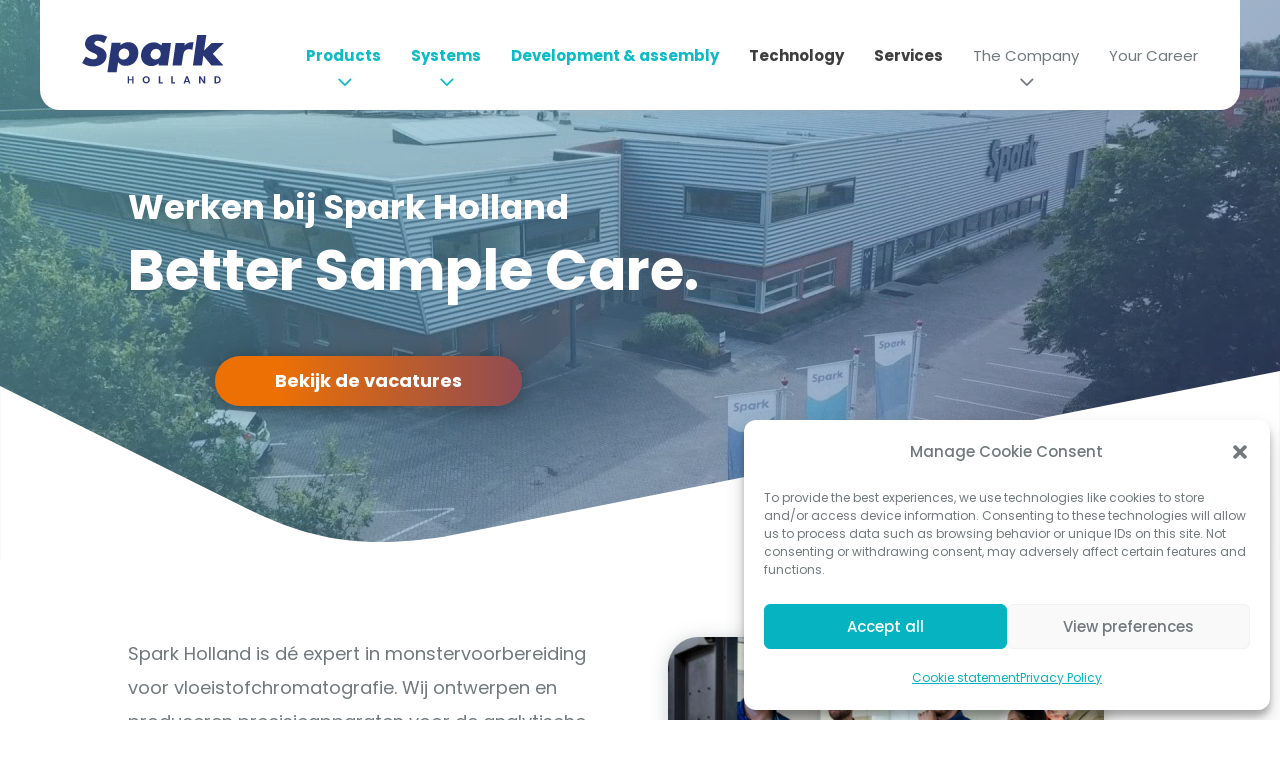

--- FILE ---
content_type: text/html; charset=utf-8
request_url: https://www.google.com/recaptcha/api2/anchor?ar=1&k=6Le3ebYgAAAAAEDiYoYJ4pULmEnYYt6uJ8u0JhM5&co=aHR0cHM6Ly93d3cuc3Bhcmtob2xsYW5kLmNvbTo0NDM.&hl=en&v=9TiwnJFHeuIw_s0wSd3fiKfN&size=invisible&anchor-ms=20000&execute-ms=30000&cb=v2igaxe9xrn0
body_size: 48061
content:
<!DOCTYPE HTML><html dir="ltr" lang="en"><head><meta http-equiv="Content-Type" content="text/html; charset=UTF-8">
<meta http-equiv="X-UA-Compatible" content="IE=edge">
<title>reCAPTCHA</title>
<style type="text/css">
/* cyrillic-ext */
@font-face {
  font-family: 'Roboto';
  font-style: normal;
  font-weight: 400;
  font-stretch: 100%;
  src: url(//fonts.gstatic.com/s/roboto/v48/KFO7CnqEu92Fr1ME7kSn66aGLdTylUAMa3GUBHMdazTgWw.woff2) format('woff2');
  unicode-range: U+0460-052F, U+1C80-1C8A, U+20B4, U+2DE0-2DFF, U+A640-A69F, U+FE2E-FE2F;
}
/* cyrillic */
@font-face {
  font-family: 'Roboto';
  font-style: normal;
  font-weight: 400;
  font-stretch: 100%;
  src: url(//fonts.gstatic.com/s/roboto/v48/KFO7CnqEu92Fr1ME7kSn66aGLdTylUAMa3iUBHMdazTgWw.woff2) format('woff2');
  unicode-range: U+0301, U+0400-045F, U+0490-0491, U+04B0-04B1, U+2116;
}
/* greek-ext */
@font-face {
  font-family: 'Roboto';
  font-style: normal;
  font-weight: 400;
  font-stretch: 100%;
  src: url(//fonts.gstatic.com/s/roboto/v48/KFO7CnqEu92Fr1ME7kSn66aGLdTylUAMa3CUBHMdazTgWw.woff2) format('woff2');
  unicode-range: U+1F00-1FFF;
}
/* greek */
@font-face {
  font-family: 'Roboto';
  font-style: normal;
  font-weight: 400;
  font-stretch: 100%;
  src: url(//fonts.gstatic.com/s/roboto/v48/KFO7CnqEu92Fr1ME7kSn66aGLdTylUAMa3-UBHMdazTgWw.woff2) format('woff2');
  unicode-range: U+0370-0377, U+037A-037F, U+0384-038A, U+038C, U+038E-03A1, U+03A3-03FF;
}
/* math */
@font-face {
  font-family: 'Roboto';
  font-style: normal;
  font-weight: 400;
  font-stretch: 100%;
  src: url(//fonts.gstatic.com/s/roboto/v48/KFO7CnqEu92Fr1ME7kSn66aGLdTylUAMawCUBHMdazTgWw.woff2) format('woff2');
  unicode-range: U+0302-0303, U+0305, U+0307-0308, U+0310, U+0312, U+0315, U+031A, U+0326-0327, U+032C, U+032F-0330, U+0332-0333, U+0338, U+033A, U+0346, U+034D, U+0391-03A1, U+03A3-03A9, U+03B1-03C9, U+03D1, U+03D5-03D6, U+03F0-03F1, U+03F4-03F5, U+2016-2017, U+2034-2038, U+203C, U+2040, U+2043, U+2047, U+2050, U+2057, U+205F, U+2070-2071, U+2074-208E, U+2090-209C, U+20D0-20DC, U+20E1, U+20E5-20EF, U+2100-2112, U+2114-2115, U+2117-2121, U+2123-214F, U+2190, U+2192, U+2194-21AE, U+21B0-21E5, U+21F1-21F2, U+21F4-2211, U+2213-2214, U+2216-22FF, U+2308-230B, U+2310, U+2319, U+231C-2321, U+2336-237A, U+237C, U+2395, U+239B-23B7, U+23D0, U+23DC-23E1, U+2474-2475, U+25AF, U+25B3, U+25B7, U+25BD, U+25C1, U+25CA, U+25CC, U+25FB, U+266D-266F, U+27C0-27FF, U+2900-2AFF, U+2B0E-2B11, U+2B30-2B4C, U+2BFE, U+3030, U+FF5B, U+FF5D, U+1D400-1D7FF, U+1EE00-1EEFF;
}
/* symbols */
@font-face {
  font-family: 'Roboto';
  font-style: normal;
  font-weight: 400;
  font-stretch: 100%;
  src: url(//fonts.gstatic.com/s/roboto/v48/KFO7CnqEu92Fr1ME7kSn66aGLdTylUAMaxKUBHMdazTgWw.woff2) format('woff2');
  unicode-range: U+0001-000C, U+000E-001F, U+007F-009F, U+20DD-20E0, U+20E2-20E4, U+2150-218F, U+2190, U+2192, U+2194-2199, U+21AF, U+21E6-21F0, U+21F3, U+2218-2219, U+2299, U+22C4-22C6, U+2300-243F, U+2440-244A, U+2460-24FF, U+25A0-27BF, U+2800-28FF, U+2921-2922, U+2981, U+29BF, U+29EB, U+2B00-2BFF, U+4DC0-4DFF, U+FFF9-FFFB, U+10140-1018E, U+10190-1019C, U+101A0, U+101D0-101FD, U+102E0-102FB, U+10E60-10E7E, U+1D2C0-1D2D3, U+1D2E0-1D37F, U+1F000-1F0FF, U+1F100-1F1AD, U+1F1E6-1F1FF, U+1F30D-1F30F, U+1F315, U+1F31C, U+1F31E, U+1F320-1F32C, U+1F336, U+1F378, U+1F37D, U+1F382, U+1F393-1F39F, U+1F3A7-1F3A8, U+1F3AC-1F3AF, U+1F3C2, U+1F3C4-1F3C6, U+1F3CA-1F3CE, U+1F3D4-1F3E0, U+1F3ED, U+1F3F1-1F3F3, U+1F3F5-1F3F7, U+1F408, U+1F415, U+1F41F, U+1F426, U+1F43F, U+1F441-1F442, U+1F444, U+1F446-1F449, U+1F44C-1F44E, U+1F453, U+1F46A, U+1F47D, U+1F4A3, U+1F4B0, U+1F4B3, U+1F4B9, U+1F4BB, U+1F4BF, U+1F4C8-1F4CB, U+1F4D6, U+1F4DA, U+1F4DF, U+1F4E3-1F4E6, U+1F4EA-1F4ED, U+1F4F7, U+1F4F9-1F4FB, U+1F4FD-1F4FE, U+1F503, U+1F507-1F50B, U+1F50D, U+1F512-1F513, U+1F53E-1F54A, U+1F54F-1F5FA, U+1F610, U+1F650-1F67F, U+1F687, U+1F68D, U+1F691, U+1F694, U+1F698, U+1F6AD, U+1F6B2, U+1F6B9-1F6BA, U+1F6BC, U+1F6C6-1F6CF, U+1F6D3-1F6D7, U+1F6E0-1F6EA, U+1F6F0-1F6F3, U+1F6F7-1F6FC, U+1F700-1F7FF, U+1F800-1F80B, U+1F810-1F847, U+1F850-1F859, U+1F860-1F887, U+1F890-1F8AD, U+1F8B0-1F8BB, U+1F8C0-1F8C1, U+1F900-1F90B, U+1F93B, U+1F946, U+1F984, U+1F996, U+1F9E9, U+1FA00-1FA6F, U+1FA70-1FA7C, U+1FA80-1FA89, U+1FA8F-1FAC6, U+1FACE-1FADC, U+1FADF-1FAE9, U+1FAF0-1FAF8, U+1FB00-1FBFF;
}
/* vietnamese */
@font-face {
  font-family: 'Roboto';
  font-style: normal;
  font-weight: 400;
  font-stretch: 100%;
  src: url(//fonts.gstatic.com/s/roboto/v48/KFO7CnqEu92Fr1ME7kSn66aGLdTylUAMa3OUBHMdazTgWw.woff2) format('woff2');
  unicode-range: U+0102-0103, U+0110-0111, U+0128-0129, U+0168-0169, U+01A0-01A1, U+01AF-01B0, U+0300-0301, U+0303-0304, U+0308-0309, U+0323, U+0329, U+1EA0-1EF9, U+20AB;
}
/* latin-ext */
@font-face {
  font-family: 'Roboto';
  font-style: normal;
  font-weight: 400;
  font-stretch: 100%;
  src: url(//fonts.gstatic.com/s/roboto/v48/KFO7CnqEu92Fr1ME7kSn66aGLdTylUAMa3KUBHMdazTgWw.woff2) format('woff2');
  unicode-range: U+0100-02BA, U+02BD-02C5, U+02C7-02CC, U+02CE-02D7, U+02DD-02FF, U+0304, U+0308, U+0329, U+1D00-1DBF, U+1E00-1E9F, U+1EF2-1EFF, U+2020, U+20A0-20AB, U+20AD-20C0, U+2113, U+2C60-2C7F, U+A720-A7FF;
}
/* latin */
@font-face {
  font-family: 'Roboto';
  font-style: normal;
  font-weight: 400;
  font-stretch: 100%;
  src: url(//fonts.gstatic.com/s/roboto/v48/KFO7CnqEu92Fr1ME7kSn66aGLdTylUAMa3yUBHMdazQ.woff2) format('woff2');
  unicode-range: U+0000-00FF, U+0131, U+0152-0153, U+02BB-02BC, U+02C6, U+02DA, U+02DC, U+0304, U+0308, U+0329, U+2000-206F, U+20AC, U+2122, U+2191, U+2193, U+2212, U+2215, U+FEFF, U+FFFD;
}
/* cyrillic-ext */
@font-face {
  font-family: 'Roboto';
  font-style: normal;
  font-weight: 500;
  font-stretch: 100%;
  src: url(//fonts.gstatic.com/s/roboto/v48/KFO7CnqEu92Fr1ME7kSn66aGLdTylUAMa3GUBHMdazTgWw.woff2) format('woff2');
  unicode-range: U+0460-052F, U+1C80-1C8A, U+20B4, U+2DE0-2DFF, U+A640-A69F, U+FE2E-FE2F;
}
/* cyrillic */
@font-face {
  font-family: 'Roboto';
  font-style: normal;
  font-weight: 500;
  font-stretch: 100%;
  src: url(//fonts.gstatic.com/s/roboto/v48/KFO7CnqEu92Fr1ME7kSn66aGLdTylUAMa3iUBHMdazTgWw.woff2) format('woff2');
  unicode-range: U+0301, U+0400-045F, U+0490-0491, U+04B0-04B1, U+2116;
}
/* greek-ext */
@font-face {
  font-family: 'Roboto';
  font-style: normal;
  font-weight: 500;
  font-stretch: 100%;
  src: url(//fonts.gstatic.com/s/roboto/v48/KFO7CnqEu92Fr1ME7kSn66aGLdTylUAMa3CUBHMdazTgWw.woff2) format('woff2');
  unicode-range: U+1F00-1FFF;
}
/* greek */
@font-face {
  font-family: 'Roboto';
  font-style: normal;
  font-weight: 500;
  font-stretch: 100%;
  src: url(//fonts.gstatic.com/s/roboto/v48/KFO7CnqEu92Fr1ME7kSn66aGLdTylUAMa3-UBHMdazTgWw.woff2) format('woff2');
  unicode-range: U+0370-0377, U+037A-037F, U+0384-038A, U+038C, U+038E-03A1, U+03A3-03FF;
}
/* math */
@font-face {
  font-family: 'Roboto';
  font-style: normal;
  font-weight: 500;
  font-stretch: 100%;
  src: url(//fonts.gstatic.com/s/roboto/v48/KFO7CnqEu92Fr1ME7kSn66aGLdTylUAMawCUBHMdazTgWw.woff2) format('woff2');
  unicode-range: U+0302-0303, U+0305, U+0307-0308, U+0310, U+0312, U+0315, U+031A, U+0326-0327, U+032C, U+032F-0330, U+0332-0333, U+0338, U+033A, U+0346, U+034D, U+0391-03A1, U+03A3-03A9, U+03B1-03C9, U+03D1, U+03D5-03D6, U+03F0-03F1, U+03F4-03F5, U+2016-2017, U+2034-2038, U+203C, U+2040, U+2043, U+2047, U+2050, U+2057, U+205F, U+2070-2071, U+2074-208E, U+2090-209C, U+20D0-20DC, U+20E1, U+20E5-20EF, U+2100-2112, U+2114-2115, U+2117-2121, U+2123-214F, U+2190, U+2192, U+2194-21AE, U+21B0-21E5, U+21F1-21F2, U+21F4-2211, U+2213-2214, U+2216-22FF, U+2308-230B, U+2310, U+2319, U+231C-2321, U+2336-237A, U+237C, U+2395, U+239B-23B7, U+23D0, U+23DC-23E1, U+2474-2475, U+25AF, U+25B3, U+25B7, U+25BD, U+25C1, U+25CA, U+25CC, U+25FB, U+266D-266F, U+27C0-27FF, U+2900-2AFF, U+2B0E-2B11, U+2B30-2B4C, U+2BFE, U+3030, U+FF5B, U+FF5D, U+1D400-1D7FF, U+1EE00-1EEFF;
}
/* symbols */
@font-face {
  font-family: 'Roboto';
  font-style: normal;
  font-weight: 500;
  font-stretch: 100%;
  src: url(//fonts.gstatic.com/s/roboto/v48/KFO7CnqEu92Fr1ME7kSn66aGLdTylUAMaxKUBHMdazTgWw.woff2) format('woff2');
  unicode-range: U+0001-000C, U+000E-001F, U+007F-009F, U+20DD-20E0, U+20E2-20E4, U+2150-218F, U+2190, U+2192, U+2194-2199, U+21AF, U+21E6-21F0, U+21F3, U+2218-2219, U+2299, U+22C4-22C6, U+2300-243F, U+2440-244A, U+2460-24FF, U+25A0-27BF, U+2800-28FF, U+2921-2922, U+2981, U+29BF, U+29EB, U+2B00-2BFF, U+4DC0-4DFF, U+FFF9-FFFB, U+10140-1018E, U+10190-1019C, U+101A0, U+101D0-101FD, U+102E0-102FB, U+10E60-10E7E, U+1D2C0-1D2D3, U+1D2E0-1D37F, U+1F000-1F0FF, U+1F100-1F1AD, U+1F1E6-1F1FF, U+1F30D-1F30F, U+1F315, U+1F31C, U+1F31E, U+1F320-1F32C, U+1F336, U+1F378, U+1F37D, U+1F382, U+1F393-1F39F, U+1F3A7-1F3A8, U+1F3AC-1F3AF, U+1F3C2, U+1F3C4-1F3C6, U+1F3CA-1F3CE, U+1F3D4-1F3E0, U+1F3ED, U+1F3F1-1F3F3, U+1F3F5-1F3F7, U+1F408, U+1F415, U+1F41F, U+1F426, U+1F43F, U+1F441-1F442, U+1F444, U+1F446-1F449, U+1F44C-1F44E, U+1F453, U+1F46A, U+1F47D, U+1F4A3, U+1F4B0, U+1F4B3, U+1F4B9, U+1F4BB, U+1F4BF, U+1F4C8-1F4CB, U+1F4D6, U+1F4DA, U+1F4DF, U+1F4E3-1F4E6, U+1F4EA-1F4ED, U+1F4F7, U+1F4F9-1F4FB, U+1F4FD-1F4FE, U+1F503, U+1F507-1F50B, U+1F50D, U+1F512-1F513, U+1F53E-1F54A, U+1F54F-1F5FA, U+1F610, U+1F650-1F67F, U+1F687, U+1F68D, U+1F691, U+1F694, U+1F698, U+1F6AD, U+1F6B2, U+1F6B9-1F6BA, U+1F6BC, U+1F6C6-1F6CF, U+1F6D3-1F6D7, U+1F6E0-1F6EA, U+1F6F0-1F6F3, U+1F6F7-1F6FC, U+1F700-1F7FF, U+1F800-1F80B, U+1F810-1F847, U+1F850-1F859, U+1F860-1F887, U+1F890-1F8AD, U+1F8B0-1F8BB, U+1F8C0-1F8C1, U+1F900-1F90B, U+1F93B, U+1F946, U+1F984, U+1F996, U+1F9E9, U+1FA00-1FA6F, U+1FA70-1FA7C, U+1FA80-1FA89, U+1FA8F-1FAC6, U+1FACE-1FADC, U+1FADF-1FAE9, U+1FAF0-1FAF8, U+1FB00-1FBFF;
}
/* vietnamese */
@font-face {
  font-family: 'Roboto';
  font-style: normal;
  font-weight: 500;
  font-stretch: 100%;
  src: url(//fonts.gstatic.com/s/roboto/v48/KFO7CnqEu92Fr1ME7kSn66aGLdTylUAMa3OUBHMdazTgWw.woff2) format('woff2');
  unicode-range: U+0102-0103, U+0110-0111, U+0128-0129, U+0168-0169, U+01A0-01A1, U+01AF-01B0, U+0300-0301, U+0303-0304, U+0308-0309, U+0323, U+0329, U+1EA0-1EF9, U+20AB;
}
/* latin-ext */
@font-face {
  font-family: 'Roboto';
  font-style: normal;
  font-weight: 500;
  font-stretch: 100%;
  src: url(//fonts.gstatic.com/s/roboto/v48/KFO7CnqEu92Fr1ME7kSn66aGLdTylUAMa3KUBHMdazTgWw.woff2) format('woff2');
  unicode-range: U+0100-02BA, U+02BD-02C5, U+02C7-02CC, U+02CE-02D7, U+02DD-02FF, U+0304, U+0308, U+0329, U+1D00-1DBF, U+1E00-1E9F, U+1EF2-1EFF, U+2020, U+20A0-20AB, U+20AD-20C0, U+2113, U+2C60-2C7F, U+A720-A7FF;
}
/* latin */
@font-face {
  font-family: 'Roboto';
  font-style: normal;
  font-weight: 500;
  font-stretch: 100%;
  src: url(//fonts.gstatic.com/s/roboto/v48/KFO7CnqEu92Fr1ME7kSn66aGLdTylUAMa3yUBHMdazQ.woff2) format('woff2');
  unicode-range: U+0000-00FF, U+0131, U+0152-0153, U+02BB-02BC, U+02C6, U+02DA, U+02DC, U+0304, U+0308, U+0329, U+2000-206F, U+20AC, U+2122, U+2191, U+2193, U+2212, U+2215, U+FEFF, U+FFFD;
}
/* cyrillic-ext */
@font-face {
  font-family: 'Roboto';
  font-style: normal;
  font-weight: 900;
  font-stretch: 100%;
  src: url(//fonts.gstatic.com/s/roboto/v48/KFO7CnqEu92Fr1ME7kSn66aGLdTylUAMa3GUBHMdazTgWw.woff2) format('woff2');
  unicode-range: U+0460-052F, U+1C80-1C8A, U+20B4, U+2DE0-2DFF, U+A640-A69F, U+FE2E-FE2F;
}
/* cyrillic */
@font-face {
  font-family: 'Roboto';
  font-style: normal;
  font-weight: 900;
  font-stretch: 100%;
  src: url(//fonts.gstatic.com/s/roboto/v48/KFO7CnqEu92Fr1ME7kSn66aGLdTylUAMa3iUBHMdazTgWw.woff2) format('woff2');
  unicode-range: U+0301, U+0400-045F, U+0490-0491, U+04B0-04B1, U+2116;
}
/* greek-ext */
@font-face {
  font-family: 'Roboto';
  font-style: normal;
  font-weight: 900;
  font-stretch: 100%;
  src: url(//fonts.gstatic.com/s/roboto/v48/KFO7CnqEu92Fr1ME7kSn66aGLdTylUAMa3CUBHMdazTgWw.woff2) format('woff2');
  unicode-range: U+1F00-1FFF;
}
/* greek */
@font-face {
  font-family: 'Roboto';
  font-style: normal;
  font-weight: 900;
  font-stretch: 100%;
  src: url(//fonts.gstatic.com/s/roboto/v48/KFO7CnqEu92Fr1ME7kSn66aGLdTylUAMa3-UBHMdazTgWw.woff2) format('woff2');
  unicode-range: U+0370-0377, U+037A-037F, U+0384-038A, U+038C, U+038E-03A1, U+03A3-03FF;
}
/* math */
@font-face {
  font-family: 'Roboto';
  font-style: normal;
  font-weight: 900;
  font-stretch: 100%;
  src: url(//fonts.gstatic.com/s/roboto/v48/KFO7CnqEu92Fr1ME7kSn66aGLdTylUAMawCUBHMdazTgWw.woff2) format('woff2');
  unicode-range: U+0302-0303, U+0305, U+0307-0308, U+0310, U+0312, U+0315, U+031A, U+0326-0327, U+032C, U+032F-0330, U+0332-0333, U+0338, U+033A, U+0346, U+034D, U+0391-03A1, U+03A3-03A9, U+03B1-03C9, U+03D1, U+03D5-03D6, U+03F0-03F1, U+03F4-03F5, U+2016-2017, U+2034-2038, U+203C, U+2040, U+2043, U+2047, U+2050, U+2057, U+205F, U+2070-2071, U+2074-208E, U+2090-209C, U+20D0-20DC, U+20E1, U+20E5-20EF, U+2100-2112, U+2114-2115, U+2117-2121, U+2123-214F, U+2190, U+2192, U+2194-21AE, U+21B0-21E5, U+21F1-21F2, U+21F4-2211, U+2213-2214, U+2216-22FF, U+2308-230B, U+2310, U+2319, U+231C-2321, U+2336-237A, U+237C, U+2395, U+239B-23B7, U+23D0, U+23DC-23E1, U+2474-2475, U+25AF, U+25B3, U+25B7, U+25BD, U+25C1, U+25CA, U+25CC, U+25FB, U+266D-266F, U+27C0-27FF, U+2900-2AFF, U+2B0E-2B11, U+2B30-2B4C, U+2BFE, U+3030, U+FF5B, U+FF5D, U+1D400-1D7FF, U+1EE00-1EEFF;
}
/* symbols */
@font-face {
  font-family: 'Roboto';
  font-style: normal;
  font-weight: 900;
  font-stretch: 100%;
  src: url(//fonts.gstatic.com/s/roboto/v48/KFO7CnqEu92Fr1ME7kSn66aGLdTylUAMaxKUBHMdazTgWw.woff2) format('woff2');
  unicode-range: U+0001-000C, U+000E-001F, U+007F-009F, U+20DD-20E0, U+20E2-20E4, U+2150-218F, U+2190, U+2192, U+2194-2199, U+21AF, U+21E6-21F0, U+21F3, U+2218-2219, U+2299, U+22C4-22C6, U+2300-243F, U+2440-244A, U+2460-24FF, U+25A0-27BF, U+2800-28FF, U+2921-2922, U+2981, U+29BF, U+29EB, U+2B00-2BFF, U+4DC0-4DFF, U+FFF9-FFFB, U+10140-1018E, U+10190-1019C, U+101A0, U+101D0-101FD, U+102E0-102FB, U+10E60-10E7E, U+1D2C0-1D2D3, U+1D2E0-1D37F, U+1F000-1F0FF, U+1F100-1F1AD, U+1F1E6-1F1FF, U+1F30D-1F30F, U+1F315, U+1F31C, U+1F31E, U+1F320-1F32C, U+1F336, U+1F378, U+1F37D, U+1F382, U+1F393-1F39F, U+1F3A7-1F3A8, U+1F3AC-1F3AF, U+1F3C2, U+1F3C4-1F3C6, U+1F3CA-1F3CE, U+1F3D4-1F3E0, U+1F3ED, U+1F3F1-1F3F3, U+1F3F5-1F3F7, U+1F408, U+1F415, U+1F41F, U+1F426, U+1F43F, U+1F441-1F442, U+1F444, U+1F446-1F449, U+1F44C-1F44E, U+1F453, U+1F46A, U+1F47D, U+1F4A3, U+1F4B0, U+1F4B3, U+1F4B9, U+1F4BB, U+1F4BF, U+1F4C8-1F4CB, U+1F4D6, U+1F4DA, U+1F4DF, U+1F4E3-1F4E6, U+1F4EA-1F4ED, U+1F4F7, U+1F4F9-1F4FB, U+1F4FD-1F4FE, U+1F503, U+1F507-1F50B, U+1F50D, U+1F512-1F513, U+1F53E-1F54A, U+1F54F-1F5FA, U+1F610, U+1F650-1F67F, U+1F687, U+1F68D, U+1F691, U+1F694, U+1F698, U+1F6AD, U+1F6B2, U+1F6B9-1F6BA, U+1F6BC, U+1F6C6-1F6CF, U+1F6D3-1F6D7, U+1F6E0-1F6EA, U+1F6F0-1F6F3, U+1F6F7-1F6FC, U+1F700-1F7FF, U+1F800-1F80B, U+1F810-1F847, U+1F850-1F859, U+1F860-1F887, U+1F890-1F8AD, U+1F8B0-1F8BB, U+1F8C0-1F8C1, U+1F900-1F90B, U+1F93B, U+1F946, U+1F984, U+1F996, U+1F9E9, U+1FA00-1FA6F, U+1FA70-1FA7C, U+1FA80-1FA89, U+1FA8F-1FAC6, U+1FACE-1FADC, U+1FADF-1FAE9, U+1FAF0-1FAF8, U+1FB00-1FBFF;
}
/* vietnamese */
@font-face {
  font-family: 'Roboto';
  font-style: normal;
  font-weight: 900;
  font-stretch: 100%;
  src: url(//fonts.gstatic.com/s/roboto/v48/KFO7CnqEu92Fr1ME7kSn66aGLdTylUAMa3OUBHMdazTgWw.woff2) format('woff2');
  unicode-range: U+0102-0103, U+0110-0111, U+0128-0129, U+0168-0169, U+01A0-01A1, U+01AF-01B0, U+0300-0301, U+0303-0304, U+0308-0309, U+0323, U+0329, U+1EA0-1EF9, U+20AB;
}
/* latin-ext */
@font-face {
  font-family: 'Roboto';
  font-style: normal;
  font-weight: 900;
  font-stretch: 100%;
  src: url(//fonts.gstatic.com/s/roboto/v48/KFO7CnqEu92Fr1ME7kSn66aGLdTylUAMa3KUBHMdazTgWw.woff2) format('woff2');
  unicode-range: U+0100-02BA, U+02BD-02C5, U+02C7-02CC, U+02CE-02D7, U+02DD-02FF, U+0304, U+0308, U+0329, U+1D00-1DBF, U+1E00-1E9F, U+1EF2-1EFF, U+2020, U+20A0-20AB, U+20AD-20C0, U+2113, U+2C60-2C7F, U+A720-A7FF;
}
/* latin */
@font-face {
  font-family: 'Roboto';
  font-style: normal;
  font-weight: 900;
  font-stretch: 100%;
  src: url(//fonts.gstatic.com/s/roboto/v48/KFO7CnqEu92Fr1ME7kSn66aGLdTylUAMa3yUBHMdazQ.woff2) format('woff2');
  unicode-range: U+0000-00FF, U+0131, U+0152-0153, U+02BB-02BC, U+02C6, U+02DA, U+02DC, U+0304, U+0308, U+0329, U+2000-206F, U+20AC, U+2122, U+2191, U+2193, U+2212, U+2215, U+FEFF, U+FFFD;
}

</style>
<link rel="stylesheet" type="text/css" href="https://www.gstatic.com/recaptcha/releases/9TiwnJFHeuIw_s0wSd3fiKfN/styles__ltr.css">
<script nonce="X16f8WQfHaFVtPsHJVpizw" type="text/javascript">window['__recaptcha_api'] = 'https://www.google.com/recaptcha/api2/';</script>
<script type="text/javascript" src="https://www.gstatic.com/recaptcha/releases/9TiwnJFHeuIw_s0wSd3fiKfN/recaptcha__en.js" nonce="X16f8WQfHaFVtPsHJVpizw">
      
    </script></head>
<body><div id="rc-anchor-alert" class="rc-anchor-alert"></div>
<input type="hidden" id="recaptcha-token" value="[base64]">
<script type="text/javascript" nonce="X16f8WQfHaFVtPsHJVpizw">
      recaptcha.anchor.Main.init("[\x22ainput\x22,[\x22bgdata\x22,\x22\x22,\[base64]/[base64]/UltIKytdPWE6KGE8MjA0OD9SW0grK109YT4+NnwxOTI6KChhJjY0NTEyKT09NTUyOTYmJnErMTxoLmxlbmd0aCYmKGguY2hhckNvZGVBdChxKzEpJjY0NTEyKT09NTYzMjA/[base64]/MjU1OlI/[base64]/[base64]/[base64]/[base64]/[base64]/[base64]/[base64]/[base64]/[base64]/[base64]\x22,\[base64]\\u003d\x22,\[base64]/CvsOswo3DkC/Dq8K1wrxiw6d/w5oAw7Q6Eg/CrBfDn2kjw5HCvRpCC8Ozwrsgwp5dGMKbw6zCtMOiPsK9wozDqA3CmgrCjDbDlsKAKyUuwp9bWXInwpTDonoUGBvCk8KKO8KXNXTDrMOER8OUUsKmQ1bDrCXCrMOBZ0smRsOAc8KRwpLDoX/Ds1QnwqrDhMOUfcOhw53CpWPDicODw5zDrsKALsOVwpHDoRRDw7pyI8Klw4nDmXdhc23DiDldw6/CjsKEbMO1w5zDl8K6CMK0w5lhTMOhTMK6IcK7L3wgwplrwpt+woRfwqPDhmR9woxRQV/ClEwzwqXDsMOUGTEff3FHWSLDhMO0wpnDoj5+w4MgHyRJAnBawrM9W3gCIU06Gk/ChAN5w6nDpxPCt8Krw53CkkZ7LkY4wpDDiFzCnsOrw6Zhw5Zdw7XDq8KKwoMvXjjCh8K3wrM1woRnwqzCicKGw4rDiG9Xexxgw6xVH1ohVA/DtcKuwrtJS3dGW3M/wq3Cq3TDt2zDlRrCuC/Dk8KdXjo3w6HDug1lw7/Ci8OIKg/Dm8OHfMKhwpJnS8KYw7RFCjTDsH7DtXzDlEpSwolhw7cadcKxw6kswqpBIjxiw7XCpg3DgkU/w51dZDnCkMKrciIIwpkyW8OsXMO+wo3DkMKpZ01CwqEBwq0rM8OZw4IRHMKhw4toesKRwp10TcOWwowCL8KyB8OqPsK5G8Ord8OyMQzCusKsw69uwr/DpDPCu1nChsKswoctZVkUB0fCk8O3woDDiAzCgMK5fMKQJyscSsKiwrdAEMOawrkYTMO5wqFfW8OUNMOqw4Y4CcKJCcOUwpfCmX5Ww4YYX2jDuVPCm8KMwovDkmYlKCjDscOawro9w4XCmcOXw6jDq1nCogs9JFc8D8O8wo5raMO/w53ClsKIWsKLDcKowp8jwp/DgWPCgcK3eFYFGAbDkcKHF8OIwqbDh8KSZDfCtwXDsWBGw7LChsOXw4wXwrPCsUTDq3LDkzVZR0EmE8KeW8OPVsOnw5wOwrEJFRrDrGc6w71vB2LDoMO9wpRjbMK3wocTc1tGwqd/w4Y6csOGfRjDo1UsfMOrPhAZUMKKwqgcw5DDgsOCWx/DmxzDkTLChcO5MzbCrsOuw6vDhG/CnsOjwq/[base64]/[base64]/[base64]/CiMK/[base64]/CssO9esKbwqQzCSvDs8OeFsOIwoxDwqFMw4cOQ8Kbf2FSwpRcw5YqO8KUw7vDpUMvV8O2TghGwoLDr8OewrtBw6Y/w4Eowr7DrcO9VMO9EsOmwot2wr3ChHPCncOZCDhzV8O6MMK/V2FTc2DCusOod8KOw4QTFcKwwqVcwptyw6ZNIcKRwrjClMOKwq9JHsKJf8K2QR7Dh8KFwq/[base64]/DvzZSw5Jfw5DDt2d5wo7CmUDCssKhwr3Ds8O+wpnDk8KpOcOQL8KDR8OZw6R5woxrw6JYw5jCu8O+w7EKVcKrQWnCmmDCvF/DscOZwrPCtm7CmMKBUDRsVCXCuS3DpsKvA8Kkb0bCosKiL2kuQMO+S1zCtsKVOsOZw41jS2cBw5nDosKtw6zDmlltwpzDoMKraMK0A8O0AzHDnjI0b3vDvjPCpg7DmylIwq9oP8OLw51xJ8O1RcKIKsO/w6tKBz/[base64]/DnsKKAcK+wprCscOhw6o2w6nDn8OCwpkZdMKTwqYHw5zDlRAIER8pw7DDjzwNw7fCkMKfAMOBwpFYIMOIbcOtwrgzwoTDpMOAwqfDl1rDoQHDoxLDsCTCt8Ond2TDn8OFw4VvS03DpD7CnkDDryTDlkcrwqfCpMKjBgEEwpMCw7jDjMOBwrsDFMKvf8Kmw50/wp15BcKiw7HDi8Ocw6ZvQMOsaSzCshHDncK4Wg/CiToUXMONwqdSwonCt8KnPnDClQkeZ8KqJMOjUDU4w6FwBcOKZsKXbMOPwrAuwr1hWsKKw7oLJlUpwqNXZsKSwqpww4dWw6bCumZoNcOLwo0Yw6kQw7rCicOawrLCmMO4Q8KcRV8Sw6N8b8OSw7nCsQbCrMOywp3Cu8KTSgLDijTCvcKzWMOrelU/B1gUwpTDrMKPw78LwqU+w7IOw7JqIHh1G2gnwpHCv3FqCsOAwozChMK+XwvDqMKAV2VuwoBkIsOxwrDDpMO4w751LWU3wqQrdcKRI3HDhsK3wqEAw7zDsMO1KcKUFsOvacOhHMKXw7vDs8O3woLDsirCvMOrQsOMwp4OIGvDmyrCjsOnw4zCjcKcw5/Cl0jCv8O0wocLesK+bcK3DX0Nw5Flw4ZfTHwsTMO3RD7DpR3DssO3DCbDly3DiUYaEcOswoHCjsOGw5Jvw74Kw4heVMOqAMOHZsKxwpcLecKcw4UWMBjCucKEa8KKwpvCgMOkb8K8AD7DsXtaw499CjTChC9jO8KDwrrDg2jDkzJlccO5QH3CqyTCnsOxMcO/wq/DuEwqAsOyM8KmwrstwqTDsnHDuTcSw4HDmcOdfMOLEsKyw5ZJw6ZgK8ObXQoKw5QlICTDhsKow5FcG8ObwrzDtmxnAMOPwp3DsMKYw7rDqXQyCMKKBcKswrUlM2AZw5gRwpDCm8Ktwoo0fg/CriPDhMKlw7dVwrcBwoLCgiILDcOdOUhdwprDkgnDk8Kqw7ERwojCvsOvf3FhdMKfwojDtMKvYMOdw5E/wpsiw4V4asONw6vChMKMw5HCkMKyw74lCsOEGV3CsHBEwr5hw6RkQcKqcT5dNk7Cr8KbZ1tQAkNwwqofwqzCiCPCkE5vwrV6GcKAQMKuwrtjSMO6Pl4fwq3CtMKGWsOewqvDiE1bF8KIw4PCiMOeZy/DnsOacMOEw6rDvMK7P8OGdsOxwpzDjVEFw5c4wp3DuHpbcsKTVCZGw5nCmADCpcOBVMOVY8OdwozChMOFF8O0woDDoMOhw5JvJx1SwpvCscK1w69SQcOZcsKgwoxae8Oqwpd/[base64]/Co8K6wpxyScOOwo/DqSo3w4PDhcOWfCjCuBk1B3/[base64]/[base64]/[base64]/Ct8OtwpvChiFifD9aUCPCiMKcEAgOwrYiXcOPw50dVsOLcsKrw67DuH7Ds8Okw43CkCl/wqrDuCvCu8KbeMO1w7DCmx1Gw7ZgEcOaw4cXBXHCixZeV8OAw4jDvcOww57DtSd0w79gFW/DqVLCh0jCiMKRRysYwqPDlMO6w6PCu8KAwonCrMKwGQnCo8KKw4bDv3gMwovDlX7DlMOqdMKYwr/[base64]/DlB10w48qw53CszghYBcEwo3Cn8KrMcKNDDrCrV/[base64]/CoSTCqj0cwrrCn09bw6x8G2nCu3XDkcOdZMKYYzQAJMKzbcO+bkbDji7DusKRZEjCrsOew6LChH4rXsOTNsOIw7YpJMOPw6HChU46wp/CqMKdDmLDg0/Cm8OWw7TCjRjCjFB/[base64]/CnyPCq8OeF8Oew78lFsOwelMcGsOUw53Dj8KqwqA0bUfDksOAw5nCnUbClEHCkFgmIMOlSsOWwr7Cs8OJwp7DsHPDtsKAdcKEJW3DgMKxwox5T17DnjbCrMK9ZBZew6x4w4txw4dqw4DCusOYfsOEwqnDlsK3V1YVwok/w7M1Q8OLG1dJwo1awpfDoMOSRipzA8OjwrHCocOtwr7CoDN6AMOiIcOcVF4RC0fDmQYww4vDh8OJw6bCusKkw4TDv8KOwpsqw43CsRwww74HLTIUX8K9w7rChwDCuCfDsjZpw73DkcOKB17DvSx1bgrClEfCkhYLwqJvw5nDo8KEw4PDtg3DmcKAw6/DqsO3w5dKPMOZAsO2CRhxL185RsK7wpZOwrVUwr8hw7kbw4Rhw5YLw73Di8OdDzcQwrUxaDjCqMOEPMOTwq/[base64]/Cr8O0EcOfQ8K2wo3DicKYwpkdw6/Cr8OfXHvCrzPCvTrDjlU4w6DCh2tQUS8sXMOuOsKvw5PDisOZOcOYw5VFCMOKwoLDjcKow5LDvcK9wofCghTCri3CtGVPPVjDnxLClizCn8OnM8KMZ1YFdFbDh8OdO1DCtcOow5XDg8KgXB01wqbDqFDDo8K6wqxsw5c1FMKzAcKhKsKSES/DgG3DosOvJx9OwrR/wp9qw4bDl1UZPVA5M8Kow7YHYnLCmsKOB8OlEcOVw7Rpw5XDnhXCiEbCjS/DvsKKOMKGH0diGCtfJcK8C8K6McOhJGY1w5fCs23DjcOPRMKtwrnCncO2wrhAUsKswp/CnwPCs8KBwo/CmidMw4Ryw5jCpcKPw7DCq0XDtzI7wrjCjcKlwoEZwqXDvm4bw6XDiS9MNMOcIcOyw5Zuw61Kwo7CvMOMBQBdw60Nw4LCo2HCgGPDqlLCgl8vw4R0MsKdREPDnRQDYE0gX8KQwqLCok1zw53CvMK4wo/DpHsEI2E4wr/[base64]/McOZwpDDqsKpbcKmwpbCnjrDuwTDuHY+w5DCtDrDhBnDvMOzSFkmwq3DlBvDln/Ck8KsVBcaeMK3w7QJLQrDt8Kpw5bCgMOJc8OAwrYPSiQWdirCogLCnMOZEcKQaFnDozFnbsKpw49hw7hFw7nCtsODw4fCk8KaWcOaehHDgMOKwo/Cvl5nwqoUS8Kow6EMY8O7NnXDt1XCsghdA8KgbCXDj8KYwo/CiwnDlB/Co8KTZW5iwpTCnwfCpF7CtjhbLcKTG8OJJ13Dv8KnwqzDucK8ZA/[base64]/DtyfDklPCh1fDtmXDml3CnRIpIFoDwpXDvhnDmsKnUjYMBl7Dn8K6bH7DoGDDh03Co8KJw7HCqcOMBFvDoikIwpU4w4BjwqRKwohpbcOSCldlXXfCnsKOw4FBw7QUDcOHwpZPw53DllXCgsO3UsKew6bChMKvIsKkwo/Do8OBUsORZMKmw43DkMOdwrMSw5pQwqvDsHU2wrzCvQTDosKNwqNJw4PCpMORUFfCjMOcFQHDrS7CucKENAvCksOLw7/[base64]/ChxgVw4bCoyvDvGDDhBJxScOfwo4Hw7AOE8OewqLCqcKbdx3DsyEIWxjCssKfEsKkwpnDrzDColM2dcKGw5t+w7p+FjcBw7jCm8ONR8KFD8KTw50nw6rDvFvDlsO9IDLDvl/[base64]/Cr8KHwq7DiMOuGsKbG8Kfw5gSw7NydVnDlMKtwpvCoBY4R2zCiMOKW8KFw4B1wpzDuldfT8KNJ8KBbFXDnEc9En3Dgn7DusOxwrkGdsK/eMKVw5tMNcKpDcOGw43CnFfCj8Ofw6oKJsOFRzUWCsOWw6nCo8Olw4/DgFZew4g4wovCvztdBhBFwpTClybDpAw2RDhZFjUtw6jDmwd8ECwJXcKOw50Iw7LCoMOvRcObwp9IDMKzE8KFU1dqw7TDkAzDt8Kpw4bCg23DuQ/Dqz5IYBQFXiRqf8KLwr5PwrFWMjYTwqbCuBhCw6/[base64]/DoMK/[base64]/CsXrDhkUFw7zCjV4XVVcQwrpoHcKuAMKbwrHDhjzCnGTCrMKVd8KyCh9vZEEqw4fDq8OGw4nCp00ddTDDowggNcOJaBdFVDHDsm/Drwg3wq4BwqouX8KwwrY0w4QBwr17fcOJSl8wNxTCo3zCii45QSRkbiLDjsKcw68Zw7bDmsOQw5d4worCpMK3N1pjwr3CuxDDt0NocMORWcKHwpzCjMKdwqzCqMOeWFPDmcONcnbDqCZ5ZG12wq51wpMfw5TChcKmw7TCmsKOwpcyfQnDrmEjw7/[base64]/[base64]/MHRvw4tjfcKQY3bCisO1wrPDhjhlQMKaRhk8wq07w7bDl8O9UcO9BMO2w4JxwrrDtcK2w7rDk0QdOcOWwqoawr/DrXwhw4LDiCXCv8KEwoMiw4vDthXDvRlHw5tqYsKGw5zCtmXDucKKwrXDvcOZw5ofKcO5wpMZO8KYSMK1ZsOQwqfDvw5FwrJmYl5yVzgbTz/Dv8KSLD7DgMOfSMOQw4zCqjLDlMK/cDIrJcOHTx05FsOGLhvDjwULHcKnw5DCqcKbOVLCrkvDssOAwozCocKtZcKxw5DCqxLCnMKYw6Nlwqw1Eg/DpSoawqJ9wp5AP0YhwpHCucKQOsKefG/DnHMNwoTDiMONw4TDhkcCwrTDp8KLTcOLeTlccjnDsncRPMK9wqLDuGsKHW5Fdl3CuHHDsCUvwqQqMVrCpQXDpW9dIcOjw6PDgmTDmsOHWn9Bw6R/Y0psw53DuMKxw40Ywpsgw51Pwr/DjAwPWAvCjFcDacKdXcKfwo7DoAXCsR/[base64]/DkRoSwpZfNmPDsyU2wqXCncKGODLCrcO/OsO7wp7DsUoeI8OCwpfCnxZ8AcOawpMMw6Zew4/DplfDmiUuTsOHw6kvwrMhw44dPcOIDG7ChcKzw5I7G8O3OcKnAX7DmMKsByQiw68fw5TDosKrRQrCtcOoXMO3SMKMZsKzesKGMMOnwr3DiBZFwrdAd8OscsKPw50bw7FQZcK5bsO/YcO9AMK6w685D0DCmmLCoMOMwonDqcK6Y8Kew7fDgcKVw6VlC8OqNMOFw6Ubw6dqw6ZVw7VmwoXDksOnw6zDvkVjXMKyJMKmw4tHwofCocKiw7wXQy9xw6jDomBZAwDDhksrDcOCw4cXwpTDgz5pwr7Dr2/CisKPwo/[base64]/DpVTChMONwqAJSMOoWcKIw6DCskfCrcOEwq9mwrsHAcOYw6YaY8KHw7vCgsKow5LCu0TDnsKawo9LwqkWwp5vZsOLw5N1wqnCkg9DAWbDkMKFw50+TTUfw5fDjg7CmcKvw7UBw5LDizfDsC9jRUvDtkvDnHosFRvDtnTCs8KQwobCmMOUw5UEWcO/aMOhw4nDiwfCkVPCghjDgALDlGPCnsObw4ZJwq9Gw6t2YQfCjcO0wpzDv8KGwrvChWDDn8K3w6hLayQrw4UXw68uEgjCh8OZw7Z3wrd4Kw3DjsKfe8OtVn56wrdzNxDCh8KDwrXDiMO5aE3CnC/ChsO6W8KXAcKiwpHDncK9Wx9EwrfDusOIFsKzEWjDqXLCvsKMw6oPADDDiy3CisKvw6TDg3R8dcOnw7lfw68jwp8dfDJmCisyw7jDnBgMM8Krwq9+wot6wpbClcKFw47CiU4wwpITwqw1YUBXw7ZEwrw6wqnDtFM/[base64]/CksO+YMOcRCDCvW4VfWdwFBfChhrCh8K7aFQAw6fDk3pzw6DDpMKJw67CmcO4MUDCugDCthLDvUYWIMOFBTU6wrDCsMOIFcOXMX4RVMKvw7FJw6XDhcOeK8KeSVzCnyPCm8KiasO9OcK5woUJw7rCj24rTMK/wrEfwqVQw5VXw5Bqwqk0wr3DjMO2ey3CiQ5nSynDkwzCujlpUwo3w5A2w7DDn8KHwpAkW8OvL1VVY8OQMMOgCcKCwog7w4pyfcO3XVtvwrjDjMKawozDvTNSemLCkRpyJcKdY1/CkV7Dk3nCqMKtYMO3w5DCmcONVsOAdVjCpsOMwr1nw4A4fMO3wqPDhzzCkcKFTBNfwqAjwqnCjT7CtCDCnxMjwrNsFzrCucKnwpTDscKURcO2wprDpT/DqB0uaz7CnEgad1gjwpnCl8O8d8K8w5QIwqrCsibCt8KCBVzCl8KVwqzCjEd0wotPwpTDoWbDqMOww7Ecwr49VSLDgnDDiMKBw7tlwofCkcKPwqDDlsKnKiplwqvCmRkyP0PCm8OpTsO/H8KwwqN0esOnF8KpwplXP3p4Qxk6wovCsWbCo35fPcO7VTLDjcKMJBPCpcO8CMKzw75hEhzCgi5QKzPDikI3wq54w4XDsWMPw4sUBsK2UUkQBMOIw48Wwo9TVRljBsOsw4oqRsK9IcOVe8O3YH3CucO/[base64]/Cn8K4ChbDny3Dh8K5wpdkwpU8aiXDgsKZBQd3bVlnEBDDmE5mw4vDrcObN8O2fMKWYwoJw6srwonDp8O4wpMHDsKSwqcDQ8Kew5dFw7EmGB0Bw5bCkMOcwrvCkMKwXsOSwooIwpHDosKtwqxpwppGwo3Doww7VTTDtsKDd8Kjw41jcsOzW8OoRS/DosK3O18Yw5jCmsKxRsO+CUfDp0zCnsK3RMOkF8ObeMKxwpYyw7nCkhJ4w61kZsOyw7/Dm8O0LAA7w5DCqMOOXsKyT2oXwpk1dMOiw5NQCMKxFMOkw6UJw7jChHcZL8KTFsK9EmvDjMOTV8O0w7/[base64]/CuiBLLhDCtMKHUGkFfQvCkFxXwrt/wpYpcHECw70rDMOZbsK9G3IbX3kOwpHDpMKzaTXDlnkZFDLCs2dKecKOM8KDw6ZsV3ZCw64lwpzChSDChcOkwqhmTTrDmsOGbS3Cphs9w4tWOhVAMw5PwobDhMOdw5/CpMKaw7fDiEDCgkdLFcOKwpZqUsONHUHCon5pwqjCnsKqwq/Dj8Omw7PDiBDCtQDDksOHwoB2w7zCmcO7WjpKa8Odw4fDinDDshfCqUPCgcOyMQFbBGgoeWcdw5YOw4AEwofChsKqwoluw77DiUzCkVrDgjgrA8K/[base64]/[base64]/CmcOlBcK7D8OrOMK/w4rChcK+w4BjDRlBw47DosOAw4fDi8Kpw4Q+ZcKMecOyw7FkwqnDnGLCo8Kzw5rChFLDjEBkCyXDnMK+w7Qlw6bDrUfCtMOXVcKVO8KAw6TDo8ONw599w5jCnhHCr8Kpw5zCpGvCg8OML8OgCsOGawvCgsKsQcKeHEx8woNOw6HDnnnDn8O2w75VwrAqXHcww4/[base64]/CsDXDhcKLCyhlwrzDhCdhwoZsKXDDgA1xworDqyPCmW4SXFFCwq/[base64]/DncOQwrl2wpkCEMONA8OTP8KbRsOIw7DCjsOow53ClMKdDkBnMAp9wr3Dt8KTBU3CjW9kDsOiCsO5w6TCpcK3HcOQBsK0wonDoMO/[base64]/[base64]/TMOfwobDq2JMwqvCt8O1w5ggHMOww5lDYsKiZhfCo8Opfh/DjUjCvBTDvhrCk8OPw6sRwp7Dk3JLTScawqjCn2nDixYjMEAeFcKRfsKDR0/DrsO8FmgTfR/DkmzDlcOywrp1wrfDkMKnwp9Bw7lzw47CgQbDrMKoUUXCjH3CtnQ2w6nCk8Kdw7lBCsKmworCpXIlw5/CmsOMwoMvw7PCgWNlHsOmawHDr8KpFMObwqE4w6kVMFrDu8KjDRPCvXoWwp8va8OHwrzDvQvCocKGwrZzw43DmzQ0wrsnw5HDtT/DrEDDpcKKw6LCqSrDh8KnwpzCtsOcwo4dwrDDrQ1WSmlJwqcUdsKgesK/F8OJwqUlCi/CuCHDlA3Dr8KQMX7DssK0worCgg8/w6nCn8OEGTXCmlZSZcKPOwrDlGpLFXpAdsOSMUlkYVfDrxTDsHfDsMOQw7XDs8OyO8OwGXXCssKPeHZ+JMK1w64sIDvDv1hSLMKlwqTCkMOuZ8KLwojCpHDCp8Ozw4wrw5TDgibDhsKqw5NawpdVw5zDgsK9G8KVw4VzwrPDmU/DrgM5w7zDng3CoSLDocOAFcONbMOvNUFlwr4QwrUpwpXDqidqQzMKwr5DK8KxAkAKwqLCumdfOTfCt8O1UMOOwpZpw5rCrMOHUsOHw6TDncKWZA/Do8KqQsK2w7/[base64]/[base64]/wpIcQ13DinjCuyrDhcOKw7PCly8cDWPCgnkew4nCmcKtQ2FlG1fDs0sIcsKwwrHChFvCil/Cj8OlwpPDsjDCiFrCgcOpwp/DmsKrS8O8woVwBEM7cGnCo1/CvFZ9w4zDmcOMWwkjE8OfwpLCs3jCsCJCwr7DpilfIMKZR33CtTXCtsKyF8OEHRvDqMONUcKfEcKJw5nDtCA7GyDDnm0rwo5GwoHDi8KkfsKlG8K9NMOJwrbDucOBwpM8w4NQw6jDuEDCrx8xVkJ6w5g/w4XCiB9XDn10eBhiwo0fLnsXIsO3wpfCjw7DlAYXOcO5w4Bww5EWw7rDvcOjw45PMlLCtcOoAQnDixw9wo5aw7TCpMK1fcK/w4otworCrUhvWMOmw6DDiD/DjgbDjsKXw4pRwpFPKBVswo3Ds8K2w5/Clxp5w5/[base64]/eiojw5AFw4YHPMO2FsKAFBTDn8KbYljDocOIJE7DnMObMTdVHBRSfMKWwoFSMWggwoYvVzPCi3FyN2MeCSAgezbDsMOLwqbCmcK0acOcAWHCkiLDjcK5ccKCw4vDqhwpAjQ5w6nDq8OMDWvDt8OxwqhQU8Ojw6E4w5XCjBTCrcK/[base64]/wqnDiDnDq8OWHcKjPEXDqcOlDAbDicKbCUcgw5HDpVzDicOYw5HDg8K2w5EDw7TDh8OIcgHDmnbDtWMDw54Zwp/ChWgUw4PCmz/Clx5bw6nDoCcDOsKCw7vCuR/DsWVpwrknw6fClMKVw6lHECAoL8KoCcKsKcOOwo15w6/[base64]/Di8K2w77ChMKCIzbDkj3DisObw4o4w6zDnsKYwqN2w7MdIF/DjmbCvFfDrsOWF8Kjw54EMBrDisO7wrtxDj3DlMKmw4DDnz7DgcO/[base64]/KMOtw5TCsnYzwpDChcOPwrZKCBI2worDhMKbYV05HGnDnsONwpzDoyB5FcKbwqzDuMO6wpTCmsKfFyTDjGLDrcOzHsKvw64mfBYXZxPCuHRvw6rCiHJQIsKwwqLDmMONDQAPwoB7wonDpxfCu0wpwok/eMOqFhNXw6rDnH7Cgz1DIH3CjR4ySMKOHsKEwqzCn0dPwqx8TMK4w5zCicKfWMKEwq/DoMO6w5Rnw7d+QsKiwp/CpcKEPy06VsOvXsKbJMObwrheY1tnwpIUwoY+VwwiIXfDkV1jUsK1NX1adQcswo1GNcK/wp3ChMOibkQ+w5dRecKQOMObw6t9a1HChWMkfsKzWjTDtcONNMOOwo9GBsKPw6zDgXgww60Ewq1uQMOTDhbCqsKeH8KSwr7DqsKSwo4Rb1rCtG/DmyQtwr4tw7LCiMKcZU/Dn8OTMlfDvMOdRcKOdQjCvCRrw7xlwrHCkj4BMcO8aR5qwrkrccKOwrHDq0bCjGDDli7CosOiwo7DkMObdcODdmYaw79kQGBdSsOVRF3CjMK/KMKUwpMXXQPCjid6aQPDmcKqw499b8OMdnJPwqt6wrE0woJQw7rCnyfCs8KNDTM+NMOYRMKnJMKBRwwNwrvChUAUw6EhRhfDj8Ogwrs6QBVxw5l5wojCgsKzEcKzASE/UHPCm8KQbsOGdcOPUi0ZI2LDgMKXbcOLw7vDviHDqH13PV7Dsj47T1kcw63DrxjDpR/DhVvCpcO/wpHDscK3RcOmM8Khw5VAYyxYWsKTwo/[base64]/DncKEIgkcw5hEwoozw4jCmSlAwq7DjMO6IiADASBpw6Mkwr3DsQoVY8OvVCwLw7nCocKMd8OUJXLCr8OyW8K3woXDm8KZI2hyJWVQwojDvBUxwo/DtsOWwqPCmcOMQTHDlmkvBnMawpLDuMK1dTtMwr7CpMOXVWYFPMKwPg9kw7IOwrZRGMOFw6VOwo/CtgXCvMO9MsOWAHY/BWUJXcOow5g/ZMOJwpoMwqgFZU81wr7DoUEZw4nDsVrDrsODP8KPwrQ0esKWG8KsQcKkw7bChH5xwqnDu8OBw4U2w5DCiMKPw4/CqEfDkcO6w6sZCjXDjcO1fhh8U8Kfw4Q+w6ErLCJ7wqARwpRZWDXDpQ0mPMKXS8O+XcKBwoo8w5UJwo3DhWhrRV/DsEFOw5d9ED1UMcKEw7HDtygVYkzCp0/CuMOhPMO3w6XDocO3TSIFLSFaXT7DpknCsX7DqwcVw5F5w4VUwqAAdSAJfMKCbionw7IcTXPCgMOtNDXCtcOCF8OoccOBwqTDpMKlw60VwpRLw65wKMO3VMK4wr7DjMOZw6VjD8KGw7NJwqPCusOFF8OTwpFXwp4BU2tMADgHwp/[base64]/[base64]/JAfDlAjCvsOYXcOsPcKrw7zDtsOiMMOXw7NCBcOsNELCqzgUw40+UsOHUsKxKGgXw7s5GcKvFXXDicKLH0vDusKhC8OMRmzChANBISXCkzTDvX1gAMOEZGtRw5zDjhfCm8OmwrYOw5Iywo/DosO6wplEYkbDp8OVwqbDo2LDiMOpX8Krw6/Dm2rCi1/[base64]/w4DCmWUIw4g4woXDoHrDv8OEKibDtjMzwobCtsOnw7B9w65lw6NsMcK0wrVIwrXDq0/Djw8/RwcqwoTCt8KVO8ORZsOBFcOJw7zCtGzCqirCgMKoeisARGXDmU9vFMK+CxhVXsKsP8KXQBIvDxAUecKBw505w6l7w4vDgsOvOMKcwpJFw7TDoEVhw4sed8K/wqwROXs/w6MpSsO6w5ZQJcKVwpXDrsOMw7Ejwpc2wolccGAWFMKNwrc0P8KwwpvDh8Kmw7JeBsKDXg4twqMTWMKlw53Csi0zwr/DhXkRwqMiwrTCssOYwpLCs8O8w4HDpAtMworCqGEyCBPDh8Ksw5EZT1haMjTCkiPCnDFkw4wiw6XDonUEw4fDsBXCvCHCjsKNYxvDmWXDggonURXCscK2UU1Nw6fDt1TDnjbCpV1ww6nDlcObwrDCggN6w6pzbMOGNsOmw5TCiMO0csKHScOHwq7CsMK/LMOEHMOLGsO1wqTChcKbw7NWwo7DuToYw6Bnw6Mrw6U6wovDhxfDpATDl8OKwqnDgGY0wqjDgMOcf2olwqnCoH/[base64]/CpzDDicKxcyvClAdCwqsYwqLCiMONNyzDrMKdwoFcw47Cgn/[base64]/CmMKWR3HCvnjCn8KRasO1KT/CocO2asOcw4XDugJ+w63DvsOMY8OTacKWwqLDowgKaEDDoAPCiUlXw5gHw5LCocKtB8KBRsKxwrpVYEBkwrfCjMKGw6DCv8KhwoUmNl5oXcOTbcOKwpBEfyFWwoNdw6PDvcOqw54+wp7DgxVCwpbCvFk7w7/DvMOxK1PDvcOXwrBow5HDvgrCjlbDi8K1w5NNwp/ComPDiMK2w7guSsOSf3DDh8ORw7FvJ8KAFsO4wptKw4IJJsOnwrBQw7EBMBDCgn4xwrRpPRHDlwxvICvCkDTCu0YQwoQow4nDmF9NWMOracKTMjHCh8OEwpTCrll5wr/DtcOrM8O/NMKZQVoTwo7DgMKOG8KFw4wlwr0ewprDsCTCoFAgY0dsXcOyw6YQGsOrw4nCp8K0w4ErUxBhwofDmyHCoMKyHwo5IkHCsGnDlSJ+PFp2wqTCpGNacMORZMK1EkbDkMOKw6TCvA/DiMO9UVDDvsO7w758w7wPPCBodHTDqsOtP8KBf3t5TcO7wrpMw43CpQrDnAQ7wpjCksKMGMKNCiXDrAFiwpNUwrnDrMKNXmbCu2BlIMOMwqzDqcKfGMKow6LDvFnDtyESX8KTXQx9RcOPQsK7wpEOw7QtwoDCrMKCw4/Ch2oYw4XCnlhba8K7wrwwHcO/NFwxHcO7w5bDosK3w4vCpUrDg8Kowr3DvgPDrVPDgULDocOrEhbDgDrDjVLDgBVYw65wwpdSw6PCiyE/w7vCmlFpw6XDsBvCrlbChjTDn8Kdw54fw7rDqcKEEDTDvUfDuUhsNFTDnsKEwqjCtMO2N8Kpw5cHw4XDnnpwwoLCmFdwO8KAw6bCh8KiAsKjwpIpwoTDscOvWsK4w63CrS3Cv8O/b2N4JyBfw6fDsj7CosKxwrh2w63CrMKPwqXCu8KRwpQEf3xgwpIRw6B0Bx0od8KOMkrCt05QEMO/woASw7Z3wojCvC7CnMKXEnjChsKswpBjwrQqMcO6woXCoWNuT8Kxw7FdKCnDtwN+w4rCpDvDtMKpWsKCEsOfRMOYwqxsw57CosO+PcKNwoTCmMOiCV4Zwpp7woHDj8O0FsO/wptnw4bDvsKowoF/BnXClsOXW8O6P8KtbCd6wqErdn0kwqzDpMKlwrk5d8KnBcONB8KrwqPCp3PCmSdkw4PDtMO0w5fDuivChkpZw4ouG0vCqTBsXcOAw5cNw4jDt8KXfComBcOWKcOLwpDCmsKQw5bCrMOQC3vDhsOBaMKiw4bDl0/Ci8KBAHJUwq0OwpDDr8K/wqUBK8K1dXnDkcK/[base64]/[base64]/GsO2QlECw7BOJcOTwocnO8Ojw70iwr/DjXDCksOUPcKDUcK/MsKVfsK7acODwq88MRbDiTDDjCgRwpRJw5wgL3p+HMKjHcOJCMOSWMOMacOuwoPDgUnCpcKCwqMLXsOIOcKWw5oNMMKUY8Ocwq3CqjhNwrRDVCXDvsOTfsOfD8K+woxBw4TDtMOgIxIdXMKADsKYfsKsAFNfGsKVwrXCsjPCmsK/[base64]/w4wcUsO2HEgVMyxhOhbClE5pOsOxMcO8wqwDM3YKwq8fwrHCunhRB8OPdcO3QT/DtSR3fcORw6XCt8OgMMOMw61xw73CsjwaPQkNE8OWJmzCksOMw68oIcOTwrQ0MlgzwoDDv8OswrnDjMKHEcK0w6EVV8KKwozDihDCrcKuH8Kbw44Bw4zDpB4/SjbCisK/FmRhNcOLGB1iBRLCpCnCtcOEw4HDgRcNIR8SNynCssOsaMKWSAxrwrkqIsO7w51NLMK5EcO2w4gfP0Niw5vDlcOoYmzDvsK2w6Arw5LCosKywr/[base64]/Dk8KTVMKJwrsdw5p3QsOzEsOfw7zDnsKQHWBtw6/CgFMVfVRjZ8KwcTNXwrvDo0LChwFJdsKgWsOhYiHCn2XDhcO5w77Dn8Oqw44Wf1vCsgElwqk/Ukw7WMKVPHF1CU7DjjRpXmx1QGJQR3sZPzvDnjAtBsKMw45Uw4bCucOQSsOewqEawqJaXWHCtMOHwp0aOVXCvipyw4XDr8KHLsONwoRuEsKkwpfDv8O3w67DniTCgcKdw4ZXMA7Dg8KISsKELsKKWCZXEgxKCxTCpcKcw6vCvE/DnMKXwrhhe8OdwpBaN8KfUcOgGsKmOHTDjT7DrcK+OnHDgMKwBldgX8KkAz5+ZsOoMjDDpsKHw6kRw5jCiMKzwr05wrMnwpfDo3rDjH3DtsKFOcOyOhDClMOPFmrCtMKrc8OAwrUmw605X1Y3w5xzNxzCicKfw67Dg14awrRydcKBDcKOGMKFwo07F1V/w5PCnMKMJcKQw5/[base64]/CksO2VyJ2w5XDsBMtw6YkOm3CmUBOM8OFw5s2w6LDr8OpesO4TgbDp24jwrzCrsKgMAJ/wpjDlXNSwo7Dj1PDk8K0w5hKPMKMwqAbH8OsKQzDkDNXwrhrw7oKwqnChz7Dk8KVBFLDizjDqTnDng/[base64]/w7/ChB3CrsOmwogzw5TDoyzDhUXDkGFqIcOrKkTCk1DDgj/CqMOvw4sSw6LChcOQF37Dnn9MwqFEXcOFK1TDizAhSUDCisK1QXx7wqRkw7tAwq0Twql1RMOsIMOYw5pZwqgCFMKzWMKKwrlRw5XDp05Twqx/[base64]/DnsOswpAKZ8Kmw7/CvkTCgcKNTcKYw5o+OsKawr/DsXrDoxnCicK+w6HDm0XDr8KwQsK6w4jCiHUwKcK6woNqd8ODQRE0Q8Krw4QOwrJcwr/Dnnobwp7Dl3ZYNnokNsKpEwQZMHTCpl10exNSJgcYe3/DtTHDrRLCrG/DqcK4FzTClTvCqWlQw4TDmAkUwoI2w4PDjWzDjFFrdhfCqHYGw5TDhWTDmcOHdHjDpXVIwqx0Ck/CmcO0w5Z2w5rDsxAqWR4HwoFuV8KXTiDCrMOkw6IpKsK7FMKlw44hwrRLw7thw6nCmsKYWzjCuhjCtsOgdsOBw7oRw63DjcOYw7XDmFbChFzDgDsrN8K+wq0GwoARw5UCfsOGBMOhwpDDjcKseRLCl1nDksOew6HDrFbCrMK/[base64]/w7DDjlnDiB0kw6rCjVzDo0s6wq7CuMKZYMKbw77DrsOyw6cywotzw43Cu2Ujw5Vyw6dLccKLwoXCsMO5F8K+worClSHCvMKtwqbCgcKwbEfCnMOCw5w5w7VGw7MHw64cw6HDt3LCocKKw4/[base64]\\u003d\x22],null,[\x22conf\x22,null,\x226Le3ebYgAAAAAEDiYoYJ4pULmEnYYt6uJ8u0JhM5\x22,0,null,null,null,1,[21,125,63,73,95,87,41,43,42,83,102,105,109,121],[-3059940,940],0,null,null,null,null,0,null,0,null,700,1,null,0,\x22CvkBEg8I8ajhFRgAOgZUOU5CNWISDwjmjuIVGAA6BlFCb29IYxIPCPeI5jcYADoGb2lsZURkEg8I8M3jFRgBOgZmSVZJaGISDwjiyqA3GAE6BmdMTkNIYxIPCN6/tzcYADoGZWF6dTZkEg8I2NKBMhgAOgZBcTc3dmYSDgi45ZQyGAE6BVFCT0QwEg8I0tuVNxgAOgZmZmFXQWUSDwiV2JQyGAA6BlBxNjBuZBIPCMXziDcYADoGYVhvaWFjEg8IjcqGMhgBOgZPd040dGYSDgiK/Yg3GAA6BU1mSUk0GhwIAxIYHRHwl+M3Dv++pQYZ+osJGaEKGZzijAIZ\x22,0,0,null,null,1,null,0,0],\x22https://www.sparkholland.com:443\x22,null,[3,1,1],null,null,null,1,3600,[\x22https://www.google.com/intl/en/policies/privacy/\x22,\x22https://www.google.com/intl/en/policies/terms/\x22],\x22yby1dLOKAGPAzsmPvkRlH4xxcI6mquKYsGqezJsSZrU\\u003d\x22,1,0,null,1,1768462491188,0,0,[74],null,[6,149,135,136],\x22RC-b7nwXzbdKw38Jg\x22,null,null,null,null,null,\x220dAFcWeA5LpB1Vpog429x7T0AQ-OdEe1s8XdnaF43A6rhSp-3ZzDz-5N_R3fv8paE8UNlQ3EF1kBBoH6g37WJUpVvJZa9x0JRRNg\x22,1768545291101]");
    </script></body></html>

--- FILE ---
content_type: image/svg+xml
request_url: https://www.sparkholland.com/wp-content/uploads/2022/05/spark-logo.svg
body_size: 1185
content:
<?xml version="1.0" encoding="UTF-8"?><svg id="a" xmlns="http://www.w3.org/2000/svg" xmlns:xlink="http://www.w3.org/1999/xlink" viewBox="0 0 165 60.73"><defs><style>.e{clip-path:url(#b);}.f{clip-path:url(#c);}.g{clip-path:url(#d);}.h{fill:none;}.i{fill:#293676;}</style><clipPath id="b"><rect class="h" width="165" height="60.73"/></clipPath><clipPath id="c"><rect class="h" width="165" height="60.73"/></clipPath><clipPath id="d"><rect class="h" width="165" height="60.73"/></clipPath></defs><g class="e"><g class="f"><path class="i" d="M57.08,31.58c-1.49,1.96-4.02,2.84-6.36,2.21-.12-.04-.24-.09-.36-.15-1.65-.61-2.65-2.06-2.78-4.26-.02-.31-.02-.63,0-.93,.23-3.36,2.61-5.62,5.65-5.68,1.93-.04,3.6,.95,4.43,2.54,.09,.15,.17,.31,.25,.47,.88,1.79,.36,4.25-.83,5.79m.32-15.31c-2.32,0-4.28,.57-6.68,2.05l-1.51,.93,.36-2.27h-9.17l-4.3,29.95h9.35l1.52-10.28,.76,.84c1.91,2.09,4.08,2.99,7.25,2.93,7.25-.15,12.72-5.5,12.55-13.67-.13-6.35-4.35-10.45-10.14-10.48"/><path class="i" d="M89.78,31c-.91,1.68-2.53,2.76-4.49,2.84-.24,.1-.46,.05-.69,0-.13,0-.26-.02-.38-.03-.02,0-.04,0-.06,0-.15-.02-.3-.05-.45-.09-2-.44-3.45-2.02-3.65-4.22-.03-.38-.02-.77,.02-1.17,.42-3.15,2.73-5.12,5.37-5.24,1.91-.08,3.54,.88,4.33,2.54,.85,1.5,.85,3.83,0,5.37m1.86-13.91l-.51,2.58-1.02-.77c-2.34-1.78-4.27-2.45-6.88-2.44-6.83,.02-12.83,5.58-12.94,13.26-.08,5.72,3.53,9.89,8.61,10.77,.8,.15,1.57,.2,2.33,.17,1.98-.09,3.95-.7,5.72-1.81l1.44-.9v2.09h9.19l3.29-22.94h-9.23Z"/><path class="i" d="M122.57,24.21c-1.14-.51-2.26-.77-3.31-.8-1.09-.03-2.16,.25-3.06,.77-1.64,.98-2.45,2.3-2.97,5.55l-1.65,10.3h-9.24l3.2-22.91h9.35l-.47,2.36,.03,.02,1.4-1.04c2.19-1.61,3.5-2.06,5.96-2.06h1.96"/></g><polygon class="i" points="127.47 8.98 136.81 8.98 134.54 24.8 134.58 24.82 142.3 17.09 154.7 17.09 143.42 28.09 154.31 40.1 142.07 40.1 133.82 30.02 133.77 30.03 132.4 40.1 123.16 40.1 127.47 8.98"/><g class="g"><path class="i" d="M13.99,30.99l1.29,.67c3.1,1.6,4.77,2.05,6.77,2.04,2.34-.02,3.81-1.35,3.82-2.86,0-1.34-.91-2.35-3.86-3.51-.47-.19-.94-.38-1.41-.59-5.5-2.48-7.56-5.38-7.24-9.43,.39-5.16,4.81-8.85,11.87-8.98,3.71-.07,7.49,.83,9.73,2.09l.83,.47-3.21,6.4-.75-.48c-2.12-1.35-3.76-1.87-5.39-1.93-2.24-.09-3.75,1.19-3.73,2.51,.02,.94,.58,1.68,2.31,2.59l3.2,1.33c4.65,1.89,6.84,4.69,6.94,8.55,.16,6.04-5.13,10.87-12.93,11.07-4.04,.11-7.31-.72-11.1-2.92l-.84-.48,3.69-6.55Z"/><path class="i" d="M146.6,57.02v-4.79h1.03c1.53,0,2.39,.9,2.39,2.41s-.86,2.38-2.39,2.38h-1.03Zm1.08-6.01h-2.53v7.25h2.53c2.31,0,3.82-1.42,3.82-3.61s-1.5-3.63-3.82-3.63m-13.53-.01v4.98l-3.29-4.98h-1.45v7.26h1.45v-4.97l3.29,4.97h1.45v-7.26h-1.45Zm-16.03,4.71h-2.1l1.05-3.03,1.05,3.03Zm.87,2.54h1.54l-2.6-7.26h-1.69l-2.6,7.26h1.53l.48-1.38h2.88l.48,1.38Zm-17.83-7.25v7.25h3.84v-1.15h-2.39v-6.1h-1.45Zm-12.69,0v7.25h3.84v-1.15h-2.39v-6.1h-1.45Zm-15.1,3.6c0-1.47,.9-2.4,2.22-2.4s2.21,.92,2.21,2.4-.9,2.42-2.21,2.42-2.22-.95-2.22-2.42m5.92,0c0-2.17-1.64-3.71-3.7-3.71s-3.71,1.54-3.71,3.71,1.67,3.72,3.71,3.72,3.7-1.54,3.7-3.72m-18.04,3.64h1.45v-7.25h-1.45v2.98h-3.1v-2.98h-1.45v7.25h1.45v-3.08h3.1v3.08Z"/></g></g></svg>

--- FILE ---
content_type: application/javascript; charset=utf-8
request_url: https://www.sparkholland.com/wp-content/cache/min/1/wp-content/plugins/wp-google-analytics-events-pro/js/gae-mapper.js?ver=1764056994
body_size: 591
content:
var gaeMapper=(function(){if(typeof ga_options!=="undefined"){function makeSelector(click_option){var selector="";if(click_option.type==='class'){selector+='.'}else if(click_option.type==='id'){selector+='#'}
selector+=click_option.name;return selector}
var clickElementsFromDB=[];var click_elements_from_options=ga_options.click_elements;for(var i=0;i<click_elements_from_options.length;i++){var clicked=click_elements_from_options[i];newClickElement={};newClickElement.data={"select":makeSelector(clicked),"category":clicked.category,"action":clicked.action,"label":clicked.label,"bounce":parseInt(clicked.non_interaction),"evalue":clicked.value,"universal":parseInt(ga_options.universal)};newClickElement.selector=newClickElement.data.select;clickElementsFromDB.push(newClickElement)}
var scroll_elements_from_options=ga_options.scroll_elements;var scrollElementsFromDB=[];if(typeof scroll_elements_from_options!=="undefined")
scroll_elements_from_options.forEach(function(el){scrollElementsFromDB.push({"select":makeSelector(el),"category":el.category,"action":el.action,"label":el.label,"bounce":parseInt(el.non_interaction),"evalue":el.value})});var youTubeVideosFromOptions=ga_options.youtube_videos;var youTubeVideosFromDB={};if(typeof youTubeVideosFromOptions!=="undefined"){youTubeVideosFromOptions.forEach(function(video){youTubeVideosFromDB[video.name]={"id_type":video.type,"trackPlay":video.play,"trackPause":video.pause,"trackEnd":video.end,"trackQuality":video.quality}})}
var vimeoVideosFromOptions=ga_options.vimeo_videos;var vimeoVideosFromDB={};if(typeof vimeoVideosFromOptions!=="undefined"){vimeoVideosFromOptions.forEach(function(video){vimeoVideosFromDB[video.name]={"id_type":video.type,"trackPlay":video.play,"trackPause":video.pause,"trackEnd":video.end,"trackSkip":video.skip}})}
var linkTrackingDataFromDB={"track":ga_options.link_tracking.track,"type":ga_options.link_tracking.type,"link_class":ga_options.link_tracking.class};return{clickElementsFromDB:clickElementsFromDB,scrollElementsFromDB:scrollElementsFromDB,youTubeVideosFromDB:youTubeVideosFromDB,vimeoVideosFromDB:vimeoVideosFromDB,linkTrackingDataFromDB:linkTrackingDataFromDB,noFollowElements:ga_options.nofollow_links,forceSnippet:ga_options.force_snippet,advancedMode:ga_options.advanced,emailLinksTracking:ga_options.email_link_tracking,telLinksTracking:ga_options.tel_link_tracking,downloadTracking:ga_options.download_tracking,downloadTrackingFileTypes:ga_options.download_tracking_type,link_clicks_delay:ga_options.link_clicks_delay,youtube:ga_options.youtube_videos,vimeo:ga_options.vimeo_videos,media_video:ga_options.media_video,media_audio:ga_options.media_audio,snippet_type:ga_options.snippet_type,scriptDebugMode:ga_options.script_debug_mode,isFrontPage:gaePlaceholders.is_front_page,isUserLoggedIn:gaePlaceholders.is_user_logged_in,currentUserName:gaePlaceholders.current_user_name,pageTitle:gaePlaceholders.page_title,postID:gaePlaceholders.post_id,category:gaePlaceholders.category,postAuthor:gaePlaceholders.post_author,currentUserId:gaePlaceholders.current_user_id}}})()

--- FILE ---
content_type: application/javascript; charset=utf-8
request_url: https://www.sparkholland.com/wp-content/cache/min/1/wp-content/plugins/wp-google-analytics-events-pro/js/link-tracking.js?ver=1764056994
body_size: 1075
content:
var nofollow_selectors=[];var linkTracker=(function($){var removeTrailingSlash=function(url){var l=url.length-1;if(url.lastIndexOf('/')===l){url=url.substring(0,l)}
return url};var noFollowLinks=function(){var links=[];if(nofollowelem!==''){var nofollow_arr=nofollowelem.split(',');var current='';var elem;for(var i=0;i<nofollow_arr.length;i++){current=nofollow_arr[i];if(0===current.indexOf("http")){links.push(removeTrailingSlash(current))}else if(0===current.indexOf("id:")){elem=current.substring(current.indexOf(":")+1,current.length);var target=$('#'+elem);nofollow_selectors.push('#'+elem);if(target.is("a")&&typeof target.href!=="undefined"){links.push(removeTrailingSlash(target.attr('href')))}}else if(0===current.indexOf("class:")){elem=current.substring(current.indexOf(":")+1,current.length);var target=$('.'+elem);nofollow_selectors.push('.'+elem);if(target.is("a")&&typeof target.href!=="undefined"){links.push(removeTrailingSlash(target.attr('href')))}}else if(0===current.indexOf("advanced:")){elem=current.substring(current.indexOf(":")+1,current.length);var target=$(elem);nofollow_selectors.push(elem);if(target.is("a")&&typeof target.href!=="undefined"){links.push(removeTrailingSlash(target.attr('href')))}}}}
return links};var nofollowelem=gaeMapper.noFollowElements||'';var nofollow_links=[];$(document).ready(function(){nofollow_links=noFollowLinks()});var isLinkExternal=function(url){var query=new RegExp("//"+location.host+"($|/)");if(url.substring(0,4)==="http"){if(!query.test(url)){return!0}}
return!1};var link_track_external=function(event){var url=getUrl(event);if(isLinkExternal(url)){link_track_all(event)}};var link_track_external_new_tab=function(event){var url=getUrl(event);if(isLinkExternal(url)){gaEventsMain.track_event(gaeMapper.pageTitle,'Link',url,!1)}};var link_track_all=function(event){var url=getUrl(event);gaEventsMain.track_event(gaeMapper.pageTitle,'Link',url,!1);if(typeof url!=="undefined"&&url!==""){if(!(isNoFollowLink(url)||isNoFollowSel('.'+event.currentTarget.className)||isNoFollowSel('#'+event.currentTarget.id))){event.preventDefault();var hash=isJustHashLink(event);if(typeof hash!=="undefined"&&hash!==""){window.location.hash=hash}else{setTimeout(function(){window.location=url},parseInt(gaeMapper.link_clicks_delay))}}}};var link_track_all_new_tab=function(event){var url=getUrl(event);gaEventsMain.track_event(gaeMapper.pageTitle,'Link',url,!1)};var getUrl=function(event){var url="";if(event.target.tagName!=="A"){url=$(event.target).parents("a").attr("href")}else{url=event.target.href}
return url};var isNoFollowLink=function(url){if(gaeMapper.advancedMode==0){return!1}
url=removeTrailingSlash(url);if(nofollow_links.length>0&&nofollow_links.indexOf(url)>-1){return!0}
return!1};var isNoFollowSel=function(selector){var selectors=[];if(selector.indexOf(".")>-1){selectors=selector.split(" ");for(var i=0;i<selectors.length;i++){if(selectors[i].indexOf(".")<0){selectors[i]="."+selectors[i]}}}else{selectors[0]=selector}
if(gaeMapper.advancedMode==0){return!1}
for(var j=0;j<selectors.length;j++){if(nofollow_selectors.length>0&&nofollow_selectors.indexOf(selectors[j])>-1){return!0}}
return!1};var isElementInViewport=function(elem){var docViewTop=jQuery(window).scrollTop();var docViewBottom=docViewTop+jQuery(window).height();var elemTop=jQuery(elem).offset().top;var elemBottom=elemTop+jQuery(elem).height();return((elemBottom<=docViewBottom)&&(elemTop>=docViewTop))};var isInt=function(value){return!isNaN(value)&&parseInt(Number(value))==value&&!isNaN(parseInt(value,10))};var unescapeChars=function(text){var map={'&amp;':'&','&lt;':'<','&gt;':'>','&quot;':'"','\"':'"','&#039;':"'"};return text.replace(/&lt;|&gt;|&quot;|'&#039;/gi,function(m){return map[m]})};var isJustHashLink=function(event){var url="";if(event.target.tagName!=="A"){url=$(event.target).parents("a").attr("href")}else{url=$(event.target).attr("href")}
if(typeof url!=="undefined"&&url.indexOf("#")===0){return url}
return""};var printTime=function(time){var hrs=~~(time/3600);var mins=~~((time%3600)/60);var secs=time%60;var ret="";if(hrs>0){ret+=""+hrs+":"+(mins<10?"0":"")}
ret+=""+mins+":"+(secs<10?"0":"");ret+=""+secs;return ret};return{link_track_all:link_track_all,link_track_all_new_tab:link_track_all_new_tab,link_track_external:link_track_external,link_track_external_new_tab:link_track_external_new_tab,isNoFollowLink:isNoFollowLink,isNoFollowSel:isNoFollowSel,isJustHashLink:isJustHashLink,nofollow_links:noFollowLinks,}})(jQuery)

--- FILE ---
content_type: application/javascript; charset=utf-8
request_url: https://www.sparkholland.com/wp-content/cache/min/1/wp-content/plugins/wp-google-analytics-events-pro/js/main.js?ver=1764056994
body_size: 2120
content:
var gaEventsMain=(function($){"use strict";var ga_element;$(document).ready(function(){applyBindings()});function applyBindings(){gaeMapper.clickElementsFromDB.forEach(function(el){$("body").on("click",el.selector,el.data,click_event)});$(".clickevent").on("click",function(event){event.data={category:$(this).attr("data-event-cat"),action:$(this).attr("data-event-action"),label:$(this).attr("data-event-label"),bounce:$(this).attr("data-event-bounce"),evalue:$(this).attr("data-event-value"),};click_event(event)});$(window).on("scroll",bindScrollEventsFromDB);if(gaeMapper.downloadTracking==="1"){gaeMapper.downloadTrackingFileTypes.forEach(function(ftype){var lowercaseSelector='a[href$=".'+ftype.toLowerCase()+'"]';var uppercaseSelector='a[href$=".'+ftype.toUpperCase()+'"]';$("body").on("click",lowercaseSelector,lowercaseSelector,trackFileDownload);$("body").on("click",uppercaseSelector,uppercaseSelector,trackFileDownload)})}
if(gaeMapper.emailLinksTracking==="1"){$("body").on("click",'a[href^="mailto:"]',function(e){e.preventDefault();e.data={select:'a[href^="mailto:"]'};e.data.label=this.href.split(":").pop();e.data.action="Email Link";e.data.category=getPageName();click_event(e)})}
if(gaeMapper.telLinksTracking==="1"){$("body").on("click",'a[href^="tel:"]',function(e){e.preventDefault();e.data={select:'a[href^="tel:"]'};e.data.label=this.href.split(":").pop();e.data.action="Telephone Number Link";e.data.category=getPageName();click_event(e)})}
if(gaeMapper.linkTrackingDataFromDB.track==="1"){if(gaeMapper.linkTrackingDataFromDB.type==="all"){$("body").on("click",'a:not([target~="_blank"])',linkTracker.link_track_all);$("body").on("click",'a[target~="_blank"]',linkTracker.link_track_all_new_tab)}else if(gaeMapper.linkTrackingDataFromDB.type==="external"){$("body").on("click",'a:not([target~="_blank"])',linkTracker.link_track_external);$("body").on("click",'a[target~="_blank"]',linkTracker.link_track_external_new_tab)}else if(gaeMapper.linkTrackingDataFromDB.type==="class"){$("body").on("click","."+gaeMapper.linkTrackingDataFromDB.link_class,linkTracker.link_track_all)}}}
function bindScrollEventsFromDB(){var ga_window=$(window).height();var ga_scroll_top=$(document).scrollTop();for(var i=0;i<gaeMapper.scrollElementsFromDB.length;i++){if(!gaeMapper.scrollElementsFromDB[i].sent){var $select=$(gaeMapper.scrollElementsFromDB[i].select);gaeMapper.scrollElementsFromDB[i].offset=$select.offset();if(gaeMapper.scrollElementsFromDB[i].offset&&ga_scroll_top+ga_window>=gaeMapper.scrollElementsFromDB[i].offset.top+$select.height()){track_event(get_placeholder($select,gaeMapper.scrollElementsFromDB[i].category),get_placeholder($select,gaeMapper.scrollElementsFromDB[i].action),get_placeholder($select,gaeMapper.scrollElementsFromDB[i].label),gaeMapper.scrollElementsFromDB[i].bounce,gaeMapper.scrollElementsFromDB[i].evalue);gaeMapper.scrollElementsFromDB[i].sent=!0}}}
$(".scrollevent").each(function(){if(!$(this).hasClass("scrolled")){var scrolloffset=$(this).offset();if(scrolloffset&&ga_scroll_top+ga_window>=scrolloffset.top+$(this).height()){track_event(get_placeholder(this,$(this).attr("data-event-cat")),get_placeholder(this,$(this).attr("data-event-action")),get_placeholder(this,$(this).attr("data-event-label")),$(this).attr("data-event-bounce"),$(this).attr("data-event-value"));$(this).addClass("scrolled")}}})}
var track_event=function(category,action,label,bounce,evalue){if(typeof ga_element==="undefined"){if(typeof ga!=="undefined"){ga_element=ga}else if(typeof _gaq!=="undefined"){ga_element=_gaq}else if(typeof __gaTracker==="function"){ga_element=__gaTracker}else if(typeof gaplusu==="function"){ga_element=gaplusu}else if(gaeMapper.snippet_type!=="gtm"&&typeof dataLayer==="undefined"){return}}
var event_category=!category?"uncategorized":category;category=event_category;var event_action=!action?"":action;action=event_action;var event_label=!label?"":label;label=event_label;var event_value=!evalue?"":evalue;var event_bounce=!bounce?!1:bounce;switch(gaeMapper.forceSnippet){case undefined||"none":if(useGoogleTagManagerSnippet()){googleTagManagerEvent(category,action,label,event_value,event_bounce)}else if(useGlobalSiteTagSnippet()){globalSiteTagEvent(category,action,label,event_value,event_bounce)}else if(useUniversalTrackingSnippet()){universalTrackingEvent(category,action,label,event_value,event_bounce)}else if(useLegacySnippet()){legacyTrackingEvent(category,action,label,event_value,event_bounce)}
break;case "gtm":googleTagManagerEvent(category,action,label,event_value,event_bounce);break;case "gst":globalSiteTagEvent(category,action,label,event_value,event_bounce);break;case "universal":universalTrackingEvent(category,action,label,event_value,event_bounce);break}};var useGoogleTagManagerSnippet=function(){return(gaeMapper.snippet_type==="gtm"||(typeof dataLayer!=="undefined"&&typeof gtag==="undefined"))};var useGlobalSiteTagSnippet=function(){return gaeMapper.snippet_type==="gst"||typeof gtag!=="undefined"};var useUniversalTrackingSnippet=function(){return(gaeMapper.snippet_type==="universal"||typeof ga!=="undefined"||typeof __gaTracker==="function")};var useLegacySnippet=function(){return gaeMapper.snippet_type==="legacy"||typeof _gaq!=="undefined"};var googleTagManagerEvent=function(category,action,label,value,bounce){dataLayer.push({event:"WPGAE",eventCategory:category,eventAction:action,eventLabel:label,eventValue:value,nonInteraction:bounce,})};var globalSiteTagEvent=function(category,action,label,value,bounce){gtag("event",action,{event_category:category,event_label:label,value:value,non_interaction:bounce,})};var universalTrackingEvent=function(category,action,label,value,bounce){if(value){ga_element("send","event",category,action,label,value,{nonInteraction:bounce,})}else{ga_element("send","event",category,action,label,{nonInteraction:bounce,})}};var legacyTrackingEvent=function(category,action,label,value,bounce){ga_element.push(["_trackEvent",category,action,label,value,bounce])};var trackFileDownload=function(e){e.preventDefault();var selector=e.data;var data={select:selector};data.label=this.href.split("/").pop();data.action="Download";data.category="";if("1"===gaeMapper.isFrontPage){data.category="Home"}else{if(typeof gaeMapper.pageTitle!=="undefined"){data.category=gaeMapper.pageTitle}}
e.data=data;track_event(get_placeholder(this,data.category),get_placeholder(this,data.action),get_placeholder(this,data.label),!1,"");handleLink(e)};var click_event=function(event){track_event(get_placeholder(this,event.data.category),get_placeholder(this,event.data.action),get_placeholder(this,event.data.label),event.data.bounce,event.data.evalue,this);if(typeof gaeMapper.link_clicks_delay!=="undefined"&&gaeMapper.link_clicks_delay>0&&typeof event.target.href!=="undefined"&&event.target.nodeName=="A"){handleLink(event)}};var handleLink=function(event){var realTarget="";if(event.target.nodeName==="A"){realTarget=event.target}else if(typeof event.currentTarget!=="undefined"&&event.currentTarget.nodeName==="A"){realTarget=event.currentTarget}
if(!(linkTracker.isNoFollowLink(realTarget.href)||linkTracker.isNoFollowSel(event.data.select))){event.preventDefault();var openInNewTab=!1;if(realTarget.target){if(realTarget.target.trim()==="_blank"){openInNewTab=!0}}
var w;if(openInNewTab){w=window.open("","_blank")}
var hash=linkTracker.isJustHashLink(event);if(typeof hash!=="undefined"&&hash!==""){window.location.hash=hash}else{setTimeout(function(){if(openInNewTab){w.location.href=realTarget.href}else{window.location=realTarget.href}},parseInt(gaeMapper.link_clicks_delay))}}};var get_placeholder=function(self,placeholder){if(typeof placeholder==="undefined"){return""}
var el=placeholder;var lel="";if(el.indexOf("$$PAGENAME$$")>-1){if(!0===gaeMapper.isFrontPage){el=replace_with(el,"$$PAGENAME$$","Home page")}else{el=replace_with(el,"$$PAGENAME$$",gaeMapper.pageTitle)}}
if(el.indexOf("$$POST_ID$$")>-1){el=replace_with(el,"$$POST_ID$$",gaeMapper.postID)}
if(el.indexOf("$$CATEGORY$$")>-1){el=replace_with(el,"$$CATEGORY$$",gaeMapper.category)}
if(el.indexOf("$$ATTR_")>-1){var attr="";var regex=/\$\$ATTR_(.*)\$\$/g;var match=regex.exec(el);if(typeof match[1]!=="undefined"){attr=match[1].toLowerCase()}
lel=$(this).attr(attr);if(typeof lel==="undefined"){lel=$(self).attr(attr)}
el=replace_with(el,match[0],lel)}
if(el.indexOf("$$ELEMENT_TEXT$$")>-1){el=replace_with(el,"$$ELEMENT_TEXT$$",$(self).text())}
if(el.indexOf("$$AUTHOR$$")>-1){el=replace_with(el,"$$AUTHOR$$",gaeMapper.postAuthor)}
if(el.indexOf("$$REFERRER$$")>-1){var referrer=document.referrer;if(referrer===""){referrer=window.location.href}
el=replace_with(el,"$$REFERRER$$",referrer)}
if(el.indexOf("$$USER$$")>-1){if(0===gaeMapper.currentUserName){lel="Guest"}else{lel=gaeMapper.currentUserName}
el=replace_with(el,"$$USER$$",lel)}
if(el.indexOf("$$PAGE_URL$$")>-1){el=window.location.href}
if(el.indexOf("$$IS_LOGGED_IN$$")>-1){if(typeof gaeMapper.isUserLoggedIn!=="undefined"&&gaeMapper.isUserLoggedIn==="1"){el="true"}else{el="false"}}
if(el.indexOf("$$USER_ID$$")>-1){if(typeof gaeMapper.currentUserId!=="undefined"){el=gaeMapper.currentUserId}else{el=""}}
return el};var replace_with=function(el,search,updated){return el.replace(search,updated)};return{get_placeholder:get_placeholder,track_event:track_event,click_event:click_event,};function getPageName(){if("1"===gaeMapper.isFrontPage){return"Home"}else{if(typeof gaeMapper.pageTitle!=="undefined"){return gaeMapper.pageTitle}}
return""}})(jQuery)

--- FILE ---
content_type: application/javascript; charset=utf-8
request_url: https://www.sparkholland.com/wp-content/cache/min/1/wp-content/themes/Divi-Child/js/scripts.js?ver=1764056994
body_size: 608
content:
jQuery(document).ready(function($){var products=JSON.parse(product_vars);var systems=JSON.parse(system_vars);var defaultProductMenu='products';var defaultSystemMenu='systems';populateInfoMenu(products,'.products-menu',defaultProductMenu);populateInfoMenu(systems,'.systems-menu',defaultSystemMenu);$(".sub-menu").append("<span></span>");$(window).load(function(){setTimeout(function(){collapseDropdownMenu()},700)});$(".products-menu .sub-menu .menu-item").hover(function(){$(".products-menu .element-info-inner").removeClass("active");$productClass=$(this).attr('class').split(' ')[0];$infoBlock=$('[data-id="'+$productClass+'"]');$infoBlock.addClass("active")},function(){});$(".systems-menu .sub-menu .menu-item").hover(function(){$(".systems-menu .element-info-inner").removeClass("active");$productClass=$(this).attr('class').split(' ')[0];$infoBlock=$('[data-id="'+$productClass+'"]');$infoBlock.addClass("active")},function(){});function collapseDropdownMenu(){$("body ul.et_mobile_menu li.menu-item-has-children, body ul.et_mobile_menu  li.page_item_has_children").append('<a href="#" class="mobile-toggle"></a>');$('ul.et_mobile_menu li.menu-item-has-children .mobile-toggle, ul.et_mobile_menu li.page_item_has_children .mobile-toggle').click(function(event){event.preventDefault();$(this).parent('li').toggleClass('dt-open');$(this).parent('li').find('ul.children').first().toggleClass('visible');$(this).parent('li').find('ul.sub-menu').first().toggleClass('visible')});iconFINAL='P';$('body ul.et_mobile_menu li.menu-item-has-children, body ul.et_mobile_menu li.page_item_has_children').attr('data-icon',iconFINAL);$('.mobile-toggle').on('mouseover',function(){$(this).parent().addClass('is-hover')}).on('mouseout',function(){$(this).parent().removeClass('is-hover')})}});function populateInfoMenu(vars,menu_class,default_class){var infoBox=document.querySelector(menu_class+" .sub-menu");var caption='';var defaultMenu='';var info='';for(var key in vars){var value=vars[key];var caption_page='';switch(key){case "products":caption_page="Innovative technology for sample handling"
break;case "our-products":caption_page="Product overview"
break;case "systems":caption_page="(U)HPLC and sample preparation systems"
break;case "our-systems":caption_page="Systems overview"
break;default:caption_page=""}
if(vars[key].caption){caption="<p>"+vars[key].caption+"</p>"}else{caption=caption_page}
defaultMenu=key==default_class?" active":"";info+="<a href='"+vars[key].url+"' class='element-info-inner "+key+defaultMenu+"' data-id="+key+">"+vars[key].image+caption+"</a>"}
infoBox.innerHTML+="<li id='element-info-box'>"+info+"</li>"}